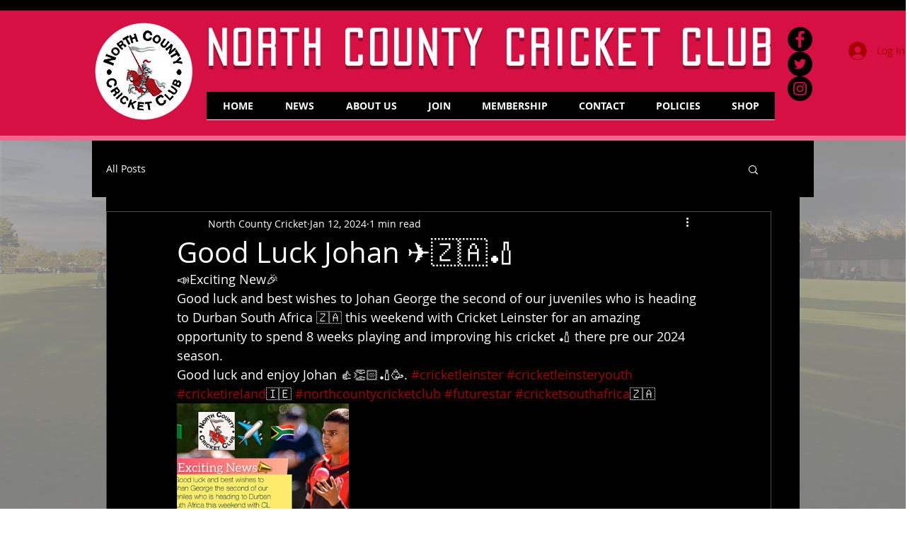

--- FILE ---
content_type: text/css; charset=utf-8
request_url: https://www.northcountycricketclub.net/_serverless/pro-gallery-css-v4-server/layoutCss?ver=2&id=33jtt84-not-scoped&items=3454_2048_1365&container=606_740_323_720&options=gallerySizeType:px%7CenableInfiniteScroll:true%7CtitlePlacement:SHOW_ON_HOVER%7CgridStyle:1%7CimageMargin:5%7CgalleryLayout:2%7CisVertical:true%7CnumberOfImagesPerRow:3%7CgallerySizePx:300%7CcubeRatio:1%7CcubeType:fill%7CgalleryThumbnailsAlignment:none
body_size: -210
content:
#pro-gallery-33jtt84-not-scoped [data-hook="item-container"][data-idx="0"].gallery-item-container{opacity: 1 !important;display: block !important;transition: opacity .2s ease !important;top: 0px !important;left: 0px !important;right: auto !important;height: 243px !important;width: 243px !important;} #pro-gallery-33jtt84-not-scoped [data-hook="item-container"][data-idx="0"] .gallery-item-common-info-outer{height: 100% !important;} #pro-gallery-33jtt84-not-scoped [data-hook="item-container"][data-idx="0"] .gallery-item-common-info{height: 100% !important;width: 100% !important;} #pro-gallery-33jtt84-not-scoped [data-hook="item-container"][data-idx="0"] .gallery-item-wrapper{width: 243px !important;height: 243px !important;margin: 0 !important;} #pro-gallery-33jtt84-not-scoped [data-hook="item-container"][data-idx="0"] .gallery-item-content{width: 243px !important;height: 243px !important;margin: 0px 0px !important;opacity: 1 !important;} #pro-gallery-33jtt84-not-scoped [data-hook="item-container"][data-idx="0"] .gallery-item-hover{width: 243px !important;height: 243px !important;opacity: 1 !important;} #pro-gallery-33jtt84-not-scoped [data-hook="item-container"][data-idx="0"] .item-hover-flex-container{width: 243px !important;height: 243px !important;margin: 0px 0px !important;opacity: 1 !important;} #pro-gallery-33jtt84-not-scoped [data-hook="item-container"][data-idx="0"] .gallery-item-wrapper img{width: 100% !important;height: 100% !important;opacity: 1 !important;} #pro-gallery-33jtt84-not-scoped .pro-gallery-prerender{height:243px !important;}#pro-gallery-33jtt84-not-scoped {height:243px !important; width:740px !important;}#pro-gallery-33jtt84-not-scoped .pro-gallery-margin-container {height:243px !important;}#pro-gallery-33jtt84-not-scoped .pro-gallery {height:243px !important; width:740px !important;}#pro-gallery-33jtt84-not-scoped .pro-gallery-parent-container {height:243px !important; width:745px !important;}